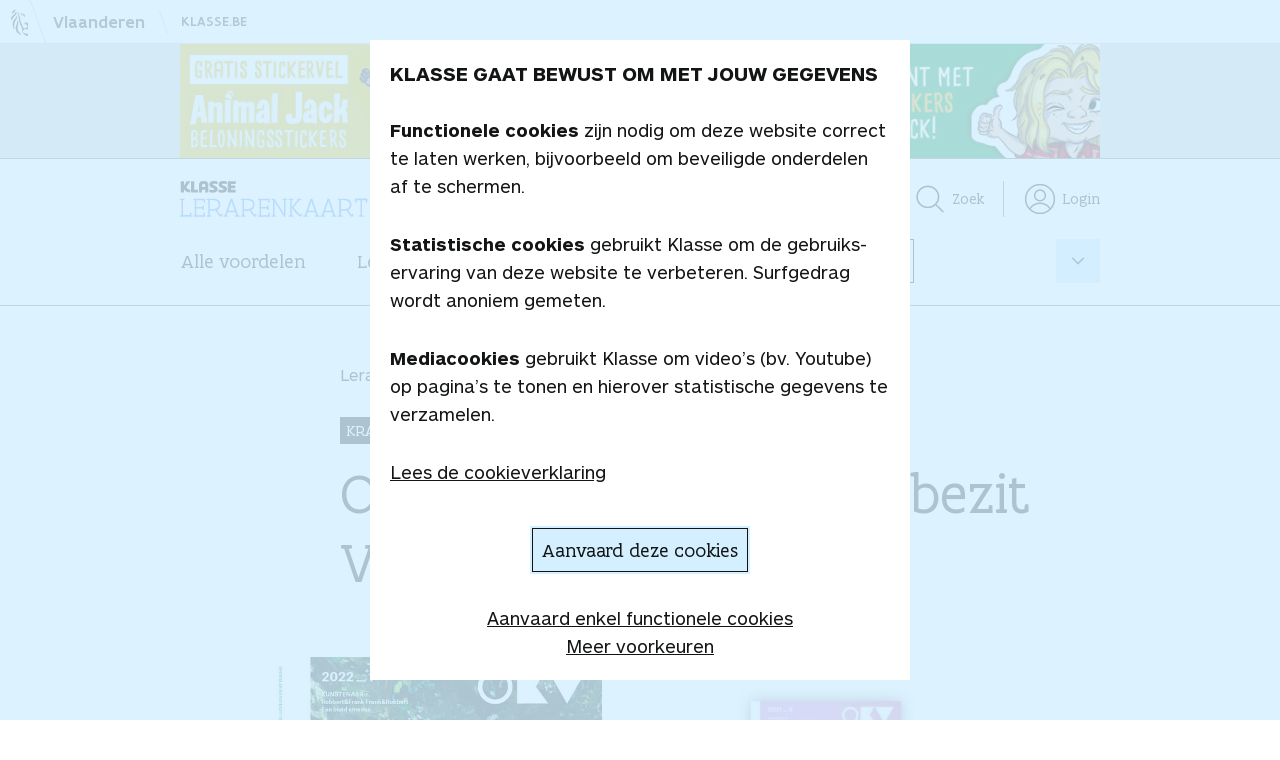

--- FILE ---
content_type: text/html; charset=UTF-8
request_url: https://www.klasse.be/voordelen-aanbod/openbaar-kunstbezit-vlaanderen/
body_size: 8497
content:
<!doctype html><html class="no-js no-svg" lang="nl-NL"><head><meta charset="UTF-8"><meta name="viewport" content="width=device-width, initial-scale=1"><link rel="icon" href="https://www.klasse.be/favicon.ico" sizes="any"><link rel="icon" href="https://www.klasse.be/favicons/favicon.svg" type="image/svg+xml"><link rel="apple-touch-icon" href="https://www.klasse.be/favicons/apple-icon-180x180.png"><link rel="manifest" href="https://www.klasse.be/manifest.webmanifest"><link rel="preload" href="https://www.klasse.be/wp/wp-content/themes/astrid/view/webfonts/fa-sans-regular/FlandersArtSans-Regular.woff2" as="font" type="font/woff2" crossorigin><link rel="preload" href="https://www.klasse.be/wp/wp-content/themes/astrid/view/webfonts/fa-sans-medium/FlandersArtSans-Medium.woff2" as="font" type="font/woff2" crossorigin><link rel="preload" href="https://www.klasse.be/wp/wp-content/themes/astrid/view/webfonts/fa-serif-regular/FlandersArtSerif-Regular.woff2" as="font" type="font/woff2" crossorigin><link rel="preload" href="https://www.klasse.be/wp/wp-content/themes/astrid/view/webfonts/fa-serif-medium/FlandersArtSerif-Medium.woff2" as="font" type="font/woff2" crossorigin><link rel="preload" href="https://www.klasse.be/wp/wp-content/themes/astrid/view/webfonts/ars-maquette-pro-regular/ARSMaquettePro-Regular.woff2" as="font" type="font/woff2" crossorigin><link rel="preload" href="https://www.klasse.be/wp/wp-content/themes/astrid/view/webfonts/ars-maquette-pro-bold/ARSMaquettePro-Bold.woff2" as="font" type="font/woff2" crossorigin><meta property="fb:app_id" content="234294603321414"><meta http-equiv="X-UA-Compatible" content="IE=edge"><meta name='robots' content='index, follow, max-image-preview:large, max-snippet:-1, max-video-preview:-1' /><link media="all" href="https://www.klasse.be/wp/wp-content/cache/autoptimize/css/autoptimize_f6d0ec988a0d2a6f06d51449d7336357.css" rel="stylesheet"><link media="print" href="https://www.klasse.be/wp/wp-content/cache/autoptimize/css/autoptimize_5674367f9cba774ecc1f10d1a49286e5.css" rel="stylesheet"><link media="screen" href="https://www.klasse.be/wp/wp-content/cache/autoptimize/css/autoptimize_0dbe753fc7a3c0524b94ef5393259176.css" rel="stylesheet"><title>OKV - Openbaar Kunstbezit Vlaanderen &#8211; Lerarenkaart</title><meta name="description" content="Openbaar Kunstbezit Vlaanderen geeft een tweemaandelijks kunst- en erfgoedtijdschrift uit met aandacht voor de Vlaamse en Brusselse musea." /><link rel="canonical" href="https://www.klasse.be/voordelen-aanbod/openbaar-kunstbezit-vlaanderen/" /><meta property="og:locale" content="nl_NL" /><meta property="og:type" content="article" /><meta property="og:title" content="OKV - Openbaar Kunstbezit Vlaanderen" /><meta property="og:description" content="Openbaar Kunstbezit Vlaanderen geeft een tweemaandelijks kunst- en erfgoedtijdschrift uit met aandacht voor de Vlaamse en Brusselse musea." /><meta property="og:url" content="https://www.klasse.be/voordelen-aanbod/openbaar-kunstbezit-vlaanderen/" /><meta property="og:site_name" content="Klasse" /><meta property="article:publisher" content="https://www.facebook.com/klasse/" /><meta property="article:modified_time" content="2025-02-27T09:20:18+00:00" /><meta property="og:image" content="https://www.klasse.be/wp/wp-content/uploads/2016/02/okv-1.jpg" /><meta property="og:image:width" content="1200" /><meta property="og:image:height" content="630" /><meta property="og:image:type" content="image/jpeg" /><meta name="twitter:card" content="summary_large_image" /><meta name="twitter:label1" content="Geschatte leestijd" /><meta name="twitter:data1" content="1 minuut" /> <script type="application/ld+json" class="yoast-schema-graph">{"@context":"https://schema.org","@graph":[{"@type":"WebPage","@id":"https://www.klasse.be/voordelen-aanbod/openbaar-kunstbezit-vlaanderen/","url":"https://www.klasse.be/voordelen-aanbod/openbaar-kunstbezit-vlaanderen/","name":"OKV - Openbaar Kunstbezit Vlaanderen &#8211; Lerarenkaart","isPartOf":{"@id":"https://www.klasse.be/#website"},"primaryImageOfPage":{"@id":"https://www.klasse.be/voordelen-aanbod/openbaar-kunstbezit-vlaanderen/#primaryimage"},"image":{"@id":"https://www.klasse.be/voordelen-aanbod/openbaar-kunstbezit-vlaanderen/#primaryimage"},"thumbnailUrl":"https://www.klasse.be/wp/wp-content/uploads/2016/02/OKV_Tijdschrift.jpg","datePublished":"2016-02-29T08:16:24+00:00","dateModified":"2025-02-27T09:20:18+00:00","description":"Openbaar Kunstbezit Vlaanderen geeft een tweemaandelijks kunst- en erfgoedtijdschrift uit met aandacht voor de Vlaamse en Brusselse musea.","breadcrumb":{"@id":"https://www.klasse.be/voordelen-aanbod/openbaar-kunstbezit-vlaanderen/#breadcrumb"},"inLanguage":"nl-NL","potentialAction":[{"@type":"ReadAction","target":["https://www.klasse.be/voordelen-aanbod/openbaar-kunstbezit-vlaanderen/"]}]},{"@type":"ImageObject","inLanguage":"nl-NL","@id":"https://www.klasse.be/voordelen-aanbod/openbaar-kunstbezit-vlaanderen/#primaryimage","url":"https://www.klasse.be/wp/wp-content/uploads/2016/02/OKV_Tijdschrift.jpg","contentUrl":"https://www.klasse.be/wp/wp-content/uploads/2016/02/OKV_Tijdschrift.jpg","width":1296,"height":730,"caption":"OKV - Openbaar Kunstbezit Vlaanderen tijdschrift"},{"@type":"BreadcrumbList","@id":"https://www.klasse.be/voordelen-aanbod/openbaar-kunstbezit-vlaanderen/#breadcrumb","itemListElement":[{"@type":"ListItem","position":1,"name":"Home","item":"https://www.klasse.be/"},{"@type":"ListItem","position":2,"name":"Voordelen","item":"https://www.klasse.be/voordelen-aanbod/"},{"@type":"ListItem","position":3,"name":"OKV &#8211; Openbaar Kunstbezit Vlaanderen"}]},{"@type":"WebSite","@id":"https://www.klasse.be/#website","url":"https://www.klasse.be/","name":"Klasse","description":"Klasse is een onderwijsmagazine voor leraren, directeurs en andere onderwijsprofessionals.","publisher":{"@id":"https://www.klasse.be/#organization"},"potentialAction":[{"@type":"SearchAction","target":{"@type":"EntryPoint","urlTemplate":"https://www.klasse.be/?s={search_term_string}"},"query-input":{"@type":"PropertyValueSpecification","valueRequired":true,"valueName":"search_term_string"}}],"inLanguage":"nl-NL"},{"@type":"Organization","@id":"https://www.klasse.be/#organization","name":"Klasse","url":"https://www.klasse.be/","logo":{"@type":"ImageObject","inLanguage":"nl-NL","@id":"https://www.klasse.be/#/schema/logo/image/","url":"","contentUrl":"","caption":"Klasse"},"image":{"@id":"https://www.klasse.be/#/schema/logo/image/"},"sameAs":["https://www.facebook.com/klasse/","https://www.instagram.com/klasse_be","https://nl.pinterest.com/klasse_be/","https://www.youtube.com/user/tvklasse"]}]}</script> <link rel='dns-prefetch' href='//maps.googleapis.com' /><link rel="alternate" title="oEmbed (JSON)" type="application/json+oembed" href="https://www.klasse.be/wp-json/oembed/1.0/embed?url=https%3A%2F%2Fwww.klasse.be%2Fvoordelen-aanbod%2Fopenbaar-kunstbezit-vlaanderen%2F" /><link rel="alternate" title="oEmbed (XML)" type="text/xml+oembed" href="https://www.klasse.be/wp-json/oembed/1.0/embed?url=https%3A%2F%2Fwww.klasse.be%2Fvoordelen-aanbod%2Fopenbaar-kunstbezit-vlaanderen%2F&#038;format=xml" /><link rel="https://api.w.org/" href="https://www.klasse.be/wp-json/" /><link rel="alternate" title="JSON" type="application/json" href="https://www.klasse.be/wp-json/wp/v2/voordelen-aanbod/44183" />  <script type="text/javascript">(function(url){
	if(/(?:Chrome\/26\.0\.1410\.63 Safari\/537\.31|WordfenceTestMonBot)/.test(navigator.userAgent)){ return; }
	var addEvent = function(evt, handler) {
		if (window.addEventListener) {
			document.addEventListener(evt, handler, false);
		} else if (window.attachEvent) {
			document.attachEvent('on' + evt, handler);
		}
	};
	var removeEvent = function(evt, handler) {
		if (window.removeEventListener) {
			document.removeEventListener(evt, handler, false);
		} else if (window.detachEvent) {
			document.detachEvent('on' + evt, handler);
		}
	};
	var evts = 'contextmenu dblclick drag dragend dragenter dragleave dragover dragstart drop keydown keypress keyup mousedown mousemove mouseout mouseover mouseup mousewheel scroll'.split(' ');
	var logHuman = function() {
		if (window.wfLogHumanRan) { return; }
		window.wfLogHumanRan = true;
		var wfscr = document.createElement('script');
		wfscr.type = 'text/javascript';
		wfscr.async = true;
		wfscr.src = url + '&r=' + Math.random();
		(document.getElementsByTagName('head')[0]||document.getElementsByTagName('body')[0]).appendChild(wfscr);
		for (var i = 0; i < evts.length; i++) {
			removeEvent(evts[i], logHuman);
		}
	};
	for (var i = 0; i < evts.length; i++) {
		addEvent(evts[i], logHuman);
	}
})('//www.klasse.be/?wordfence_lh=1&hid=EBDDD9FB87A0B7449629053AC079815F');</script> <style id='core-block-supports-inline-css' type='text/css'>/**
 * Core styles: block-supports
 */
.wp-container-core-buttons-is-layout-8057eaf3 {
	justify-content: center;
	align-items: flex-start;
}

/*# sourceURL=core-block-supports-inline-css */</style></head><body class="wp-singular voordelen-aanbod-template-default single single-voordelen-aanbod postid-44183 wp-theme-astrid has-pastel-lk-blue-accent-color" data-template="base.twig"><div class="cookie-consent hidden js-cookie-consent" data-version="20211122"><div class="cookie-consent__wrapper js-cookie-consent-info"><h2 class="cookie-consent__title">Klasse gaat bewust om met jouw gegevens</h2><p class="has-xxs-top-margin"><span class="is-weight-bold">Functionele cookies</span> zijn nodig om deze website correct te laten werken, bijvoorbeeld om beveiligde onderdelen af te schermen.</p><p class="has-xxs-top-margin"><span class="is-weight-bold">Statistische cookies</span> gebruikt Klasse om de gebruiks&shy;ervaring van deze website te verbeteren. Surfgedrag wordt anoniem gemeten.</p><p class="has-xxs-top-margin"><span class="is-weight-bold">Mediacookies</span> gebruikt Klasse om video’s (bv. Youtube) op pagina’s te tonen en hierover statistische gegevens te verzamelen.</p> <a href="/cookieverklaring" target="_blank" class="cookie-consent__more has-xxs-top-margin">Lees de cookieverklaring</a><div class="cookie-consent__options"> <a href="#" class="cookie-consent__option cookie-consent__option--primary button is-style-primary has-xs-top-margin js-cookie-consent-all-option">Aanvaard deze cookies</a> <a href="#" class="cookie-consent__option cookie-consent__option--secondary has-xxs-top-margin js-cookie-consent-functional-option">Aanvaard enkel functionele cookies</a> <a href="#" class="cookie-consent__option cookie-consent__option--secondary js-cookie-consent-more-option">Meer voorkeuren</a></div></div><fieldset class="cookie-consent__wrapper hidden js-cookie-consent-settings"><legend class="cookie-consent__title">Cookievoorkeuren</legend><div class="cookie-consent__toggle has-xxs-top-margin"> <input type="checkbox" id="cookie-consent-functional" name="cookie-consent-option" value="functional" checked disabled /> <label for="cookie-consent-functional"><span class="is-weight-bold">Functionele cookies</span> zijn nodig om deze website correct te laten werken, bijvoorbeeld om beveiligde onderdelen af te schermen.</label></div><div class="cookie-consent__toggle has-xxs-top-margin"> <input type="checkbox" id="cookie-consent-statistical" name="cookie-consent-option" value="statistical" /> <label for="cookie-consent-statistical"><span class="is-weight-bold">Statistische cookies</span> gebruikt Klasse om de gebruiks&shy;ervaring van deze website te verbeteren. Surfgedrag wordt anoniem gemeten.</label></div><div class="cookie-consent__toggle has-xxs-top-margin"> <input type="checkbox" id="cookie-consent-media" name="cookie-consent-option" value="media" /> <label for="cookie-consent-media"><span class="is-weight-bold">Mediacookies</span> gebruikt Klasse om video’s (bv. Youtube) op pagina’s te tonen en hierover statistische gegevens te verzamelen.</label></div> <a href="/cookieverklaring" target="_blank" class="cookie-consent__more cookie-consent__more--indent has-xxs-top-margin">Lees de cookieverklaring</a><div class="cookie-consent__options"> <a href="#" class="cookie-consent__option button is-style-primary has-xs-top-margin js-cookie-consent-save-option">Keuze bewaren</a></div></fieldset></div> <a class="skip-link visually-hidden" href="#content">Naar inhoud springen</a><div class="vo-header js-vo-header"><div class="vo-inner" data-gtm-id="voheader"> <a href="http://www.vlaanderen.be/nl" class="vo-link"><div class="vo-leeuw"></div> <span class="vo-instance">Vlaanderen</span> </a> <a class="vo-link vo-link--small" href="https://www.klasse.be/"> Klasse.be </a></div></div><div class="banner js-banner" data-gtm-id="topheader"><div class="g g-1"><div class="g-single a-569"><a class="gofollow" data-track="NTY5LDEsMTA=" href=https://www.standaarduitgeverij.be/start/animal-jack/?srsltid=AfmBOoq8IVo6SHX3QlRh0dSgAVP_k0F0nt3Yd4w1a7vuRJMmSsYw5Hwu"_blank"><img src="https://www.klasse.be/wp/wp-content/images/20251201_W49_LB_StandaardU_full.jpg" alt="Ethias" /></a></div></div></div><header class="masthead js-masthead" data-gtm-id="lkheader"><div class="masthead__main"><div class="masthead__top"> <a href="/lerarenkaart/" class="masthead__logo"><span class="logo logo--lerarenkaart"><span class="visually-hidden">Lerarenkaart</span></span></a><div class="masthead__top-aside"><div class="masthead__top-section"> <a class="masthead__cta masthead__top-icon" href="/"> <span> <span class="masthead__cta-meta">Ga naar</span> <span class="masthead__cta-reference"><p class="masthead__cta-text"><span class="logo logo--klasse"><span class="visually-hidden">Klasse</span></span></p> </span> </span> </a></div><div class="masthead__top-section"> <a class="masthead__top-icon" href="/zoek/"><span class="icon icon--magnifier icon-size--l icon-space--after"></span>Zoek</a></div><div class="masthead__top-section"> <a class="masthead__top-icon" href="/je-profiel/gegevens/"><span class="icon icon--user icon-size--l icon-space--after"></span>Login</a></div></div></div><nav id="nav-main-bottom" class="navigation navigation--bottom js-bottom-navigation"><ol class="navigation__items"><li class="navigation__item"> <a href="/" class="navigation__link"> <span class="icon icon--house icon-size--m"></span>Home </a></li><li class="navigation__item"> <a href="/lerarenkaart/alle-voordelen/" class="navigation__link"> <span class="icon icon--percent-zigzag-smooth icon-size--m"></span>Voordelen </a></li><li class="navigation__item"> <a href="/zoek/" class="navigation__link"> <span class="icon icon--magnifier icon-size--m"></span>Zoeken </a></li><li class="navigation__item"> <a href="#" class="navigation__link js-button js-more-button"> <span class="icon icon--line-3-horizontal icon-size--m"></span>Meer<span class="text_to_speech navigation_more_status">ingeklapt</span> </a><ul class="navigation__subitems hidden js-submenu js-more-submenu"><li class="navigation__subitem"> <a href="/je-profiel/gegevens/" class="navigation__sublink">Login</a></li><li class="navigation__subitem"> <a href="/lerarenkaart/lerarendagen/" class="navigation__sublink">Lerarendagen</a></li><li class="navigation__subitem"> <a href="/lerarenkaart/op-stap-met-je-klas/" class="navigation__sublink">Op stap met je klas</a></li><li class="navigation__subitem navigation__subitem--featured"> <a href="https://www.klasse.be/lerarenkaart/app/" class="navigation__sublink">Lerarenkaart-app</a></li><li class="navigation__subitem"> <a href="/lerarenkaart/hulp-nodig/" class="navigation__sublink">Hulp nodig?</a></li><li class="navigation__subitem"> <a class="navigation__sublink navigation__cta" href="/"> <span class="navigation__cta-meta">Ga naar</span><div class="navigation__cta-reference"><p class="navigation__cta-text "><span class="logo logo--klasse"><span class="visually-hidden">Klasse</span></span></p></div> </a></li></ul></li></ol></nav><nav id="nav-main-top" class="navigation navigation--top js-top-navigation"><ul class="navigation__items"><li class="navigation__item"> <a href="/lerarenkaart/alle-voordelen/" class="navigation__link">Alle voordelen</a></li><li class="navigation__item"> <a href="/lerarenkaart/lerarendagen/" class="navigation__link">Lerarendagen</a></li><li class="navigation__item"> <a href="/lerarenkaart/op-stap-met-je-klas/" class="navigation__link">Op stap met je klas</a></li><li class="navigation__item navigation__item--featured"> <a href="https://www.klasse.be/lerarenkaart/app/" class="navigation__link">Lerarenkaart-app</a></li><li class="navigation__item"> <a href="/lerarenkaart/hulp-nodig/" class="navigation__link">Hulp nodig?</a></li></ul></nav></div></header><main id="content" class="container js-container"><article class="post-type-voordelen-aanbod" id="post-44183"><div class="wrapper wrapper--small"><div class="intro has-s-top-margin"><div class="intro__content"><div class="intro__header"><ol class="intro__breadcrumbs breadcrumbs" data-gtm-id="breadcrumb"><li class="breadcrumb"> <a href="/lerarenkaart/" class="breadcrumb__link"> Lerarenkaart </a></li><li class="breadcrumb"> <a href="/lerarenkaart/alle-voordelen/" class="breadcrumb__link"> Alle voordelen </a></li><li class="breadcrumb"> <a href="https://www.klasse.be/lerarenkaart/alle-voordelen/?topthema=leesvoer" class="breadcrumb__link"> Leesvoer </a></li></ol><div class="intro__title intro__title--extended title"><p class="title__label"> <span> Kranten en Tijdschriften </span></p><h1 class="title__text"> <span> OKV &#8211; Openbaar Kunstbezit Vlaanderen </span></h1></div></div></div></div><div class="content"><figure class="wp-block-image wp-caption size-full is-style-breakout-small has-s-top-margin"><img fetchpriority="high" decoding="async" width="1296" height="730" src="https://www.klasse.be/wp/wp-content/uploads/2016/02/OKV_Tijdschrift.jpg" alt="OKV - Openbaar Kunstbezit Vlaanderen tijdschrift" class="wp-image-619801" srcset="https://www.klasse.be/wp/wp-content/uploads/2016/02/OKV_Tijdschrift.jpg 1296w, https://www.klasse.be/wp/wp-content/uploads/2016/02/OKV_Tijdschrift-400x225.jpg 400w, https://www.klasse.be/wp/wp-content/uploads/2016/02/OKV_Tijdschrift-800x451.jpg 800w" sizes="(max-width: 1296px) 100vw, 1296px" /></figure><div class="wp-block-klasse-voordelen-description has-s-top-margin" id="description"><p class="description__content">Deze vzw geeft een tweemaandelijks kunst- en erfgoedtijdschrift uit met aandacht voor de Vlaamse en Brusselse musea. Naast artikels over expo&#8217;s, kunstenaars, nieuwe aanwinsten, boeken en boeiende websites bevat elk nummer ook een&nbsp;uitgebreid thema.</p></div><div class="wp-block-klasse-voordelen-unlock has-m-top-margin"><div id="voordeel" class="unlock has-background has-pastel-blue-background-color js_lk_unlock js-unlock-block"><div class="unlock__wrapper"><h2 id="h-jouw-voordeel" class="unlock__heading has-h3-title-size">Jouw voordeel</h2><p class="unlock__text">Enkel met een geldig Lerarenkaart-nummer kan je dit voordeel zien. <a href="/lerarenkaart/app/">Download de Lerarenkaart-app</a> en activeer je Lerarenkaart. Daar vind je je nieuwe Lerarenkaart-nummer.</p><p class="unlock__text">Niet telkens opnieuw je nummer invullen? <a href="/je-profiel/?kpm=register">Maak nu jouw Klasse-profiel aan</a> of <a href="/je-profiel/lerarenkaart/" rel="nofollow">wijzig je profiel</a> naar het nieuwe Lerarenkaar-nummer.</p><form class="form has-xxs-top-margin js-unlock-form" id="lk_unlock_form_44183" data-postid="44183" data-aanbieder="44182"><div class="form-item"> <label class="form-label is-required" for="lk_unlock_lknr">Je Lerarenkaart-nummer</label> <input class="form-text js-unlock-lknr" type="text" name="lknr" id="lk_unlock_lknr" /></div><div class="form-item"> <label class="form-label is-required" for="lk_unlock_email">Je e-mailadres</label> <input class="form-text js-unlock-email" type="email" name="email" id="lk_unlock_email" /></div> <button class="button is-style-primary has-white-background-color has-xs-top-margin js-unlock-button">Toon mijn voordeel</button></form></div></div></div><div id="praktisch" class="wp-block-klasse-voordelen-practical has-m-top-margin"><section class="practical"><h2 id="h-contact" class="practical__heading has-h3-title-size">Contact</h2><p class="practical__subheading"> <strong>Algemene contactgegevens</strong></p><ul class="practical__list"><li class="practical__list-item"> 09 269 58 30</li><li class="practical__list-item"> <a href="mailto:info@okv.be">info@okv.be</a></li><li class="practical__list-item"> <a href="http://www.okv.be" target="_blank" rel="noopener">okv.be</a></li><li class="practical__list-item"> <a href="http://www.facebook.com/OKVtijdschrift" target="_blank" rel="noopener">facebook.com/OKVtijdschrift</a></li><li class="practical__list-item"> <a href="http://www.instagram.com/okvtijdschrift" target="_blank" rel="noopener">instagram.com/okvtijdschrift</a></li></ul></section></div></div><div class="post-actions has-s-top-margin"><div class="post-actions__wrapper"><div class="post__action post__action--save save"> <a class="save__action js-post-action-button" title="Voeg dit voordeel toe aan je bewaarde voordelen" href="#" data-post-id="44183"> <span class="icon icon--percent-heart icon-size--m"></span><span class="visually-hidden js-post-action-a11y">Voeg dit voordeel toe aan je bewaarde voordelen</span> </a><p class="save__text js-post-action-text"><a href="https://www.klasse.be/je-profiel/?kpm=login&referer=https://www.klasse.be/voordelen-aanbod/openbaar-kunstbezit-vlaanderen/&action2=save_post&post_id=44183">Log in</a> om te bewaren</p></div><hr class="post-actions__divider" /><div class="post__action post__action--share social-share js-share" data-gtm-id="share"><p class="social-share__instructions">Deel dit voordeel</p><ul class="social-share__icons"><li class="social-share__icon social-share__icon--facebook"> <a class="social-share__link" href="//www.facebook.com/share.php?u=https://www.klasse.be/voordelen-aanbod/openbaar-kunstbezit-vlaanderen/" target="_blank" onclick="return fbs_click()" title="Deel dit voordeel op Facebook"> <span class="icon icon--facebook-circle-fill icon-size--l"></span><span class="visually-hidden">Deel dit voordeel op Facebook</span> </a></li><li class="social-share__icon social-share__icon--pinterest"> <a class="social-share__link" href="//www.pinterest.com/pin/create/a/?url=https://www.klasse.be/voordelen-aanbod/openbaar-kunstbezit-vlaanderen/&media=&description=OKV &#8211; Openbaar Kunstbezit Vlaanderen" target="_blank" title="Deel dit voordeel op Pinterest"> <span class="icon icon--pinterest-circle-fill icon-size--l"></span><span class="visually-hidden">Deel dit voordeel op Pinterest</span> </a></li><li class="social-share__icon social-share__icon--linkedin"> <a class="social-share__link" href="https://www.linkedin.com/sharing/share-offsite/?url=https://www.klasse.be/voordelen-aanbod/openbaar-kunstbezit-vlaanderen/" target="_blank" title="Deel dit voordeel op LinkedIn"> <span class="icon icon--linkedin-circle-fill icon-size--l"></span><span class="visually-hidden">Deel dit voordeel op LinkedIn</span> </a></li><li class="social-share__icon social-share__icon--whatsapp"> <a class="social-share__link" href="https://wa.me/?text=OKV &#8211; Openbaar Kunstbezit Vlaanderen - Lerarenkaart https://www.klasse.be/voordelen-aanbod/openbaar-kunstbezit-vlaanderen/" title="Deel dit voordeel via WhatsApp" target="_blank"> <span class="icon icon--whatsapp-circle-fill icon-size--l"></span><span class="visually-hidden">Deel dit voordeel via WhatsApp</span> </a></li><li class="social-share__icon social-share__icon--mail"> <a class="social-share__link" href="mailto:?subject=OKV &#8211; Openbaar Kunstbezit Vlaanderen - Lerarenkaart&body=OKV &#8211; Openbaar Kunstbezit Vlaanderen - Lerarenkaart https://www.klasse.be/voordelen-aanbod/openbaar-kunstbezit-vlaanderen/" target="_blank" title="Deel dit voordeel via e-mail"> <span class="icon icon--enveloppe-circle-fill icon-size--l"></span><span class="visually-hidden">Deel dit voordeel via e-mail</span> </a></li><li class="social-share__icon social-share__icon--print"> <a class="social-share__link" href="#" title="Print dit voordeel" onclick="window.print();"> <span class="icon icon--printer-circle-fill icon-size--l"></span><span class="visually-hidden">Print dit voordeel</span> </a></li><li class="social-share__icon social-share__icon--link js-share-link"> <a class="social-share__link" href="#" title="Kopieer de link naar dit voordeel"> <span class="icon icon--link-circle-fill icon-size--l"></span><span class="visually-hidden">Kopieer de link naar dit voordeel</span> </a></li></ul></div></div></div><div class="related-term has-s-top-margin"><p class="related-term__title"> Meer over</p><ul class="related-term__list" data-gtm-id="related_theme"><li class="related-term__item"> <a href="/lerarenkaart/alle-voordelen/?topthema=leesvoer&thema=kranten-en-tijdschriften" class="related-term__link button is-style-secondary">Kranten en Tijdschriften</a></li></ul></div></div><section id="js_scroll_related_content" class="related-content has-m-top-margin"><div class="related-content__title title title--alternative"><h2 class="title__text">Ontdek ook:</h2></div><div class="grid grid-1x1 grid-1x2-s grid-1x3-l has-xs-top-margin"><div id="teaser-729963" class="teaser teaser--compact teaser-s teaser-0" data-related-type="include" data-related-level="handpicked" data-related-selected=""><figure class="teaser__image"> <img src="https://www.klasse.be/wp/wp-content/uploads/2024/10/kijkgeschiedenis-800x451.jpg" alt="" width="1296" height="730" loading="lazy" /></figure><div class="teaser__content"><div class="teaser__header"><div class="teaser__label"> <span class="teaser__label-text">Leesvoer</span></div><h3 class="teaser__title"> <a href="https://www.klasse.be/voordelen-aanbod/jaarabonnement-kijk-geschiedenis-roularta-lerarenkaart/" class="teaser__link" data-gtm-id="related_content"> <span class="teaser__highlight">Jaarabonnement KIJK Geschiedenis</span> </a></h3></div></div><div class="teaser__details"></div></div><div id="teaser-216042" class="teaser teaser--compact teaser-s teaser-1" data-related-type="tag" data-related-level="post" data-related-selected="31040"><figure class="teaser__image"> <img src="https://www.klasse.be/wp/wp-content/uploads/2020/08/projecto-800x451.jpg" alt="" width="1296" height="730" loading="lazy" /></figure><div class="teaser__content"><div class="teaser__header"><div class="teaser__label"> <span class="teaser__label-text">Leesvoer</span></div><h3 class="teaser__title"> <a href="https://www.klasse.be/voordelen-aanbod/abonnement-op-projecto-lerarenkaart/" class="teaser__link" data-gtm-id="related_content"> <span class="teaser__highlight">Abonnement op Projecto</span> </a></h3></div></div><div class="teaser__details"></div></div><div class="cta--related cta--compact" data-gtm-id="related_cta"><p class="has-no-top-margin"><strong>Je Lerarenkaart nog niet op zak?</strong><br>Download snel de app en krijg voordelen op jouw maat. Zo beleef je een kerstvakantie vol avontuur!</p><div class="wp-block-buttons has-xs-top-margin is-content-justification-center is-layout-flex wp-container-core-buttons-is-layout-8057eaf3 wp-block-buttons-is-layout-flex"><div class="wp-block-button cta__action has-xse-top-margin is-style-primary"><a class="wp-block-button__link has-white-background-color has-background has-text-align-left wp-element-button" href="/lerarenkaart/app/">Download nu</a></div></div></div><div id="teaser-174638" class="teaser teaser--compact teaser-s teaser-2" data-related-type="tag" data-related-level="post" data-related-selected="31040"><figure class="teaser__image"> <img src="https://www.klasse.be/wp/wp-content/uploads/2019/01/bakery-1-800x451.jpg" alt="" width="1296" height="730" loading="lazy" /></figure><div class="teaser__content"><div class="teaser__header"><div class="teaser__label"> <span class="teaser__label-text">Leesvoer</span></div><h3 class="teaser__title"> <a href="https://www.klasse.be/voordelen-aanbod/pmg-abonnement-op-bakery-lerarenkaart/" class="teaser__link" data-gtm-id="related_content"> <span class="teaser__highlight">Abonnement op Bakery</span> </a></h3></div></div><div class="teaser__details"></div></div><div id="teaser-174618" class="teaser teaser--compact teaser-s teaser-3" data-related-type="tag" data-related-level="post" data-related-selected="31040"><figure class="teaser__image"> <img src="https://www.klasse.be/wp/wp-content/uploads/2019/01/rooftech-1-800x451.jpg" alt="" width="1296" height="730" loading="lazy" /></figure><div class="teaser__content"><div class="teaser__header"><div class="teaser__label"> <span class="teaser__label-text">Leesvoer</span></div><h3 class="teaser__title"> <a href="https://www.klasse.be/voordelen-aanbod/pmg-abonnement-op-rooftech-lerarenkaart/" class="teaser__link" data-gtm-id="related_content"> <span class="teaser__highlight">Abonnement op RoofTech</span> </a></h3></div></div><div class="teaser__details"></div></div><div id="teaser-174654" class="teaser teaser--compact teaser-s teaser-4" data-related-type="tag" data-related-level="post" data-related-selected="31040"><figure class="teaser__image"> <img src="https://www.klasse.be/wp/wp-content/uploads/2019/01/TIM-1-800x451.jpg" alt="" width="1296" height="730" loading="lazy" /></figure><div class="teaser__content"><div class="teaser__header"><div class="teaser__label"> <span class="teaser__label-text">Leesvoer</span></div><h3 class="teaser__title"> <a href="https://www.klasse.be/voordelen-aanbod/pmg-abonnement-op-tim-total-industrial-maintenance-lerarenkaart/" class="teaser__link" data-gtm-id="related_content"> <span class="teaser__highlight">Abonnement op TIM &#8211; Total Industrial Maintenance</span> </a></h3></div></div><div class="teaser__details"></div></div></div></section></article></main><footer id="js_scroll_footer" class="footer" data-gtm-id="footer"><div class="footer__cta"><div class="footer__cta-wrapper"><h3 class="footer__cta-title">Het beste van de Lerarenkaart?</h3><p class="footer__cta-text"> Nieuwe voordelen van de Lerarenkaart nooit meer missen? Tips op jouw maat krijgen? Schrijf je in voor een van onze nieuwsbrieven en ontvang elke maand het beste van de Lerarenkaart in je mailbox.</p> <a href="/nieuwsbrieven/krijg-maandelijks-nieuwsbrief-lerarenkaart/" class="footer__cta-button button is-style-primary">Ik schrijf me in</a></div></div><div class="footer__menus"><div class="footer__menus-wrapper grid grid-1x1 grid-1x2-s grid-1x4-l"><div class="footer__menu"><h3 class="footer__menu-title">Lerarenkaart</h3><ul class="footer__list"><li class="footer__list-item"> <a href="/lerarenkaart/over-lerarenkaart/">Over Lerarenkaart</a></li><li class="footer__list-item"> <a href="/lerarenkaart/partners/">Samenwerken</a></li><li class="footer__list-item"> <a href="/lerarenkaart/app/">Lerarenkaart-app</a></li><li class="footer__list-item"> <a href="/lerarenkaart/hulp-nodig/">Hulp nodig?</a></li></ul><ul class="footer__list"><li class="footer__list-item"> <a href="/lerarenkaart/alle-voordelen/">Alle voordelen</a></li><li class="footer__list-item"> <a href="/lerarenkaart/lerarendagen/">Lerarendagen</a></li><li class="footer__list-item"> <a href="/lerarenkaart/op-stap-met-je-klas/">Op stap met je klas</a></li></ul></div><div class="footer__menu"><h3 class="footer__menu-title">Klasse</h3><ul class="footer__list"><li class="footer__list-item"> <a href="/wat-is-klasse/">Over Klasse</a></li><li class="footer__list-item"> <a href="/vacatures-bij-klasse/">Werken bij Klasse</a></li><li class="footer__list-item"> <a href="/pers/">Pers</a></li><li class="footer__list-item"> <a href="/hulp-nodig/">Hulp nodig?</a></li></ul><ul class="footer__list"><li class="footer__list-item"> <a href="/topthema/schoolbeleid/">Schoolbeleid</a></li><li class="footer__list-item"> <a href="/topthema/klastips/">Klastips</a></li><li class="footer__list-item"> <a href="/topthema/leerlingenbegeleiding/">Leerlingen&shy;begeleiding</a></li><li class="footer__list-item"> <a href="/topthema/je-loopbaan/">Je loopbaan</a></li></ul></div><div class="footer__menu"><h3 class="footer__menu-title">Magazine</h3><ul class="footer__list"><li class="footer__list-item"> <a href="/abonnementen/">Over Klasse Magazine</a></li><li class="footer__list-item"> <a href="/abonnementen/neem-een-abonnement/">Neem een abonnement</a></li><li class="footer__list-item"> <a href="/adverteren/">Adverteren</a></li></ul><h3 class="footer__menu-title">Nieuwsbrieven</h3><ul class="footer__list"><li class="footer__list-item"> <a href="/nieuwsbrieven/">Klasse</a></li><li class="footer__list-item"> <a href="/nieuwsbrieven/krijg-maandelijks-nieuwsbrief-lerarenkaart/">Lerarenkaart</a></li><li class="footer__list-item"> <a href="/adverteren/">Adverteren</a></li></ul></div><div class="footer__menu"><h3 class="footer__menu-title">Contact</h3><ul class="footer__list"><li class="footer__list-item footer__list-item--unstyled"> <address><p> H. Consciencegebouw<br /> Koning Albert II-laan 15 bus 134<br /> 1210 Brussel</p> </address></li></ul></div></div></div><div class="footer__legal"><ul class="footer__list"><li class="footer__list-item"> <a href="/privacyverklaring/">Privacyverklaring</a></li><li class="footer__list-item"> <a href="/gebruiksvoorwaarden/">Gebruiksvoorwaarden</a></li><li class="footer__list-item"> <a href="/toegankelijkheidsverklaring/">Toegankelijkheid</a></li><li class="footer__list-item"> <a href="/abonnementsvoorwaarden/">Abonnementsvoorwaarden</a></li><li class="footer__list-item"> <a href="/adverteren/advertentiebeleid/">Advertentiebeleid</a></li><li class="footer__list-item"> <a href="/cookieverklaring/">Cookieverklaring</a></li><li class="footer__list-item"> <a class="js-cookie-consent-open" href="#">Cookies aanpassen</a></li></ul></div></footer> <script type="text/javascript" src="https://www.klasse.be/wp/wp-content/cache/autoptimize/js/autoptimize_single_16623e9f7cd802cf093c325c511a739c.js?ver=3.7.1" id="jquery-core-js"></script> <script type="text/javascript" id="adrotate-clicker-js-extra">var click_object = {"ajax_url":"https://www.klasse.be/wp/wp-admin/admin-ajax.php"};
//# sourceURL=adrotate-clicker-js-extra</script> <script type="text/javascript" id="klasse-save-post-js-extra">var klasse_ajax = {"ajaxUrl":"https://www.klasse.be/wp/wp-admin/admin-ajax.php","nonce":"816bce58c2","logged_in":""};
//# sourceURL=klasse-save-post-js-extra</script> <script type="text/javascript" id="public-preview-js-extra">var klasseAanbod = {"ajaxUrl":"https://www.klasse.be/wp/wp-admin/admin-ajax.php"};
//# sourceURL=public-preview-js-extra</script> <script type="text/javascript" id="astrid-app-js-extra">var wpApiSettings = {"root":"https://www.klasse.be/wp-json/wp/v2/","nonce":"75f3abf262","ajax_url":"https://www.klasse.be/wp/wp-admin/admin-ajax.php"};
//# sourceURL=astrid-app-js-extra</script> <script type="text/javascript" src="https://www.klasse.be/wp/wp-content/cache/autoptimize/js/autoptimize_single_f4492098ce7915cb8710894e4846cc1b.js?ver=1752039069" id="astrid-app-js"></script> <script type="text/javascript" src="https://maps.googleapis.com/maps/api/js?key=AIzaSyBrdiEm390QA-lZ44FEzaAt0pPYChOVvWM&amp;libraries=places&amp;callback=initVicinityMap&amp;language=nl&amp;ver=2ce09ab8dd87e48ba38405cd26b538b9" id="astrid-app-gmaps-js"></script> <script type="text/javascript" id="facet-search-0-js-extra">var rpReactPlugin = {"appSelector":"#app"};
//# sourceURL=facet-search-0-js-extra</script> <script type="speculationrules">{"prefetch":[{"source":"document","where":{"and":[{"href_matches":"/*"},{"not":{"href_matches":["/wp/wp-*.php","/wp/wp-admin/*","/wp/wp-content/uploads/*","/wp/wp-content/*","/wp/wp-content/plugins/*","/wp/wp-content/themes/astrid/*","/*\\?(.+)"]}},{"not":{"selector_matches":"a[rel~=\"nofollow\"]"}},{"not":{"selector_matches":".no-prefetch, .no-prefetch a"}}]},"eagerness":"conservative"}]}</script> <div class="vo-footer"><div class="vo-inner"><div class="vo-logo"><div class="vo-leeuw vo-leeuw--large"></div><div><p class="vo-instance--small">Vlaanderen</p><p class="vo-tagline">verbeelding werkt</p></div></div><div><h2 class="vo-title"> Klasse.be is een officiële website van de Vlaamse overheid</h2><div class="vo-publisher"> uitgegeven door <span> <a href="https://onderwijs.vlaanderen.be/nl/over-onderwijs-en-vorming" target="_self" data-gtm-id="vofooter"> <span>Vlaams Ministerie van Onderwijs en Vorming</span> </a> </span></div></div></div></div> <script defer src="https://www.klasse.be/wp/wp-content/cache/autoptimize/js/autoptimize_a243fc4d2b8d33c30f1ae322850b3d13.js"></script></body></html> 
<!--
Paginacaching met Redis{w3tc_pagecache_reject_reason}

Served from: www.klasse.be @ 2025-12-19 13:56:18 by W3 Total Cache
-->

--- FILE ---
content_type: text/css
request_url: https://www.klasse.be/wp/wp-content/cache/autoptimize/css/autoptimize_5674367f9cba774ecc1f10d1a49286e5.css
body_size: 815
content:
@media print{.print-only{display:unset !important}}*{-webkit-print-color-adjust:exact;color-adjust:exact;print-color-adjust:exact}@media print{.content a:after{content:" (" attr(href) ")"}}@media print{.wp-block-klasse-core-accordion .accordion__action{display:none}}@media print{.banner{display:none}}@media print{.comment-wrapper{display:none}}@media print{.container{padding-top:0 !important}}@media print{.wp-block-embed-youtube .wp-block-embed__wrapper{display:none}}@media print{.footer{display:none}}@media print{.wp-block-image{align-items:unset;-moz-column-break-inside:avoid;break-inside:avoid;display:block;flex-direction:unset}.wp-block-image.is-style-breakout-small{left:unset;margin-left:unset;margin-right:unset;max-width:unset;padding-left:unset;padding-right:unset;position:unset;right:unset;width:unset}.wp-block-image.is-style-breakout{left:unset;margin-left:unset;margin-right:unset;max-width:unset;padding-left:unset;padding-right:unset;position:unset;right:unset;width:unset}}@media print{.intro{margin-top:2rem !important}.intro--alternative{margin-top:2rem}.intro--alternative .intro__image{left:unset;margin-left:unset;margin-right:unset;max-width:unset;padding-left:unset;padding-right:unset;position:unset;right:unset;width:unset;margin-left:-2rem;margin-right:-2rem}}@media print{.masthead{margin-bottom:2rem}.masthead--sticky{position:static;top:0 !important}.masthead__top{margin:0;padding-top:0;padding-bottom:2rem}.masthead__top-aside{display:none}}@media print{.navigation{display:none}}@media print{.post-actions{display:none}}@media print{.wp-block-klasse-voordelen-practical .practical .should-hide{display:unset !important}.wp-block-klasse-voordelen-practical .practical__list a:after{content:""}.wp-block-klasse-voordelen-practical .practical__route{display:none}.wp-block-klasse-voordelen-practical .practical__search{display:none}.wp-block-klasse-voordelen-practical .practical__toggle{display:none !important}}@media print{.wp-block-pullquote{-moz-column-break-inside:avoid;break-inside:avoid}}@media print{.wp-block-quote{-moz-column-break-inside:avoid;break-inside:avoid}}@media print{.reading-progress{display:none}}@media print{.related-content .teaser .teaser__content{margin-top:0;padding-left:0;padding-right:0}.related-content .teaser .teaser__details{padding:0}.related-content .teaser .teaser__header{margin-left:0}.related-content .teaser .teaser__image{display:none}.related-content .teaser .teaser__title .highlight{border-bottom:1px solid transparent}.related-content .teaser.teaser--video:not(.teaser--no-image) .teaser__content{margin-top:0;padding-left:0;padding-right:0}.related-content .teaser.teaser--video:not(.teaser--no-image) .teaser__details{padding:0}.related-content .teaser.teaser--video:not(.teaser--no-image) .teaser__header{margin-left:0}.related-content .teaser.teaser--video:not(.teaser--no-image) .teaser__image{display:none}.related-content .teaser.teaser--video:not(.teaser--no-image) .teaser__title .highlight{border-bottom:1px solid transparent}}@media print{.splide__list{transform:translateX(0) !important}.splide__slide--clone{display:none}}@media print{.slideshow{-moz-column-break-inside:avoid;break-inside:avoid;left:unset;margin-left:unset;margin-right:unset;max-width:unset;padding-left:unset;padding-right:unset;position:unset;right:unset;width:unset;position:relative}}@media print{.start-end-date{-moz-column-break-inside:avoid;break-inside:avoid}}@media print{.teaser{display:grid;grid-template-columns:12rem auto;grid-template-rows:auto auto;grid-template-areas:"image content" "details details"}.teaser .teaser__content{grid-area:content;margin-top:0;padding-left:0;padding-right:0}.teaser .teaser__details{grid-area:details;padding-left:0;padding-right:0}.teaser .teaser__header{margin-left:1.5rem;margin-top:0}.teaser .teaser__image{grid-area:image}.teaser .teaser__title{font-family:"Flanders Art Serif",serif;font-size:1.6rem;line-height:2rem}.teaser .teaser__label+.teaser__title{margin-top:.5rem}.teaser.teaser--video:not(.teaser--no-image) .teaser__image:after{background-image:url('data:image/svg+xml,%3Csvg xmlns="http://www.w3.org/2000/svg" viewBox="0 0 50 50"%3E%3Cpath d="M0 0h50v50H0z" fill="none"/%3E%3Cpath d="M20 35.03v-20L35 25 20 35.03z" fill="none" stroke="str-replace("#ffffff", "#", "%23")" stroke-linecap="round" stroke-linejoin="round" stroke-width="3" vector-effect="non-scaling-stroke"/%3E%3C/svg%3E');height:5rem;width:5rem}}@media print and (forced-colors:active){.teaser.teaser--video:not(.teaser--no-image) .teaser__image:after{background-image:url('data:image/svg+xml,%3Csvg xmlns="http://www.w3.org/2000/svg" viewBox="0 0 50 50"%3E%3Cpath d="M0 0h50v50H0z" fill="none"/%3E%3Cpath d="M20 35.03v-20L35 25 20 35.03z" fill="none" stroke="canvastext" stroke-linecap="round" stroke-linejoin="round" stroke-width="3" vector-effect="non-scaling-stroke"/%3E%3C/svg%3E')}}@media print{.vo-header{display:none}.vo-footer{-moz-column-break-inside:avoid;break-inside:avoid}}